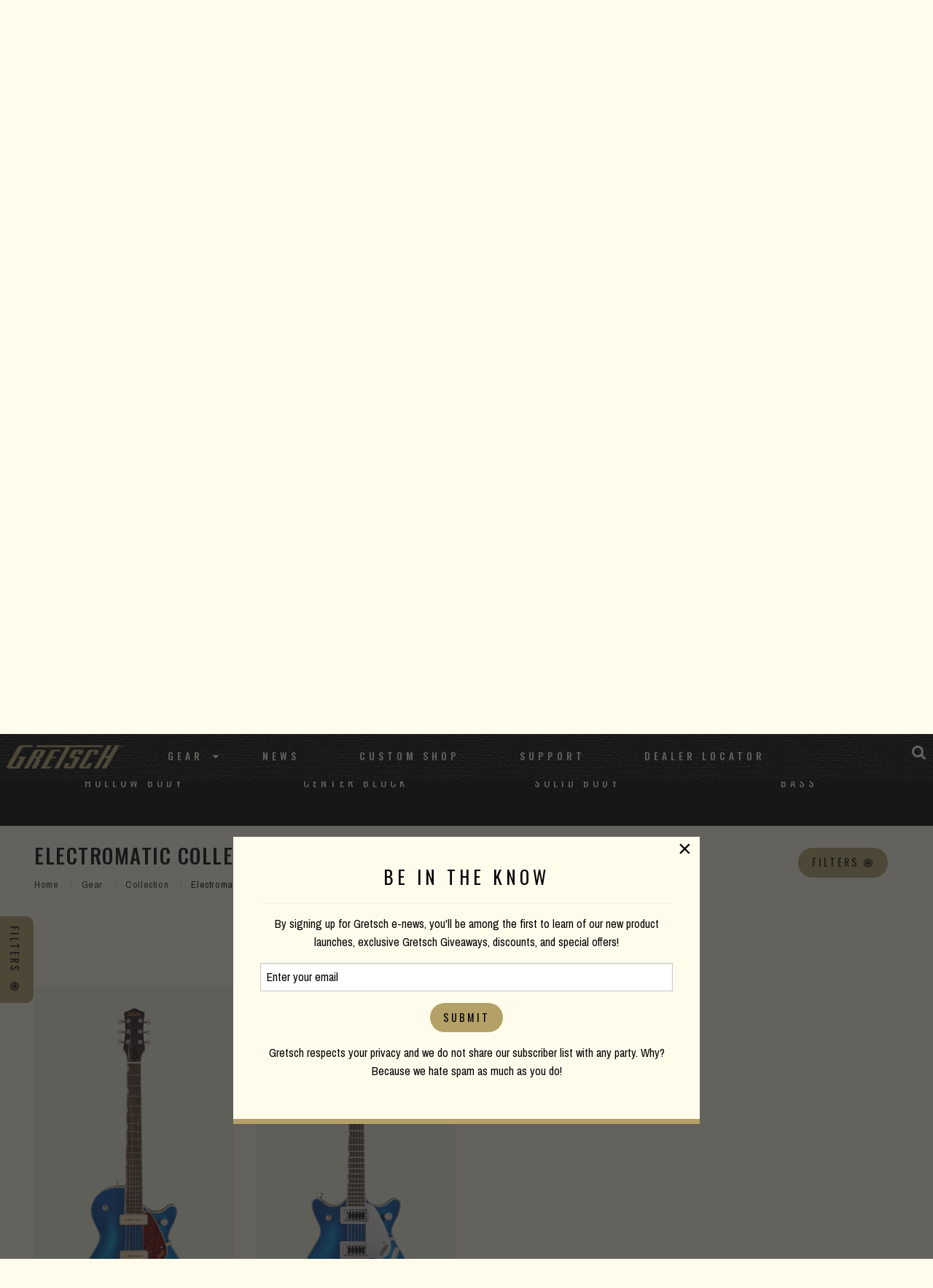

--- FILE ---
content_type: text/html; charset=UTF-8
request_url: https://www.gretschguitars.com/gear/collection/electromatic?color=fairlane-blue
body_size: 7162
content:
<!DOCTYPE html>
<html lang="en">

<head>
    <title>Electromatic Collection</title>

    <meta charset="utf-8" />
    <meta http-equiv="X-UA-Compatible" content="IE=edge">
    <meta name="viewport" content="initial-scale=1.0,maximum-scale=1.0,user-scalable=no">
    <meta name="author" content="Fender Musical Instruments Corporation" />
            <meta name="description" content="The Sound of Honor. The Gretsch Electromatic® Collection gives you essential Gretsch power, style and performance. These are the guitars that will get you to the big stage — Play Proud." />
            <meta property="og:title" content="Electromatic Collection">
        <meta name="twitter:title" content="Electromatic Collection">
            <meta property="og:description" content="The Sound of Honor. The Gretsch Electromatic® Collection gives you essential Gretsch power, style and performance. These are the guitars that will get you to the big stage — Play Proud.">
        <meta name="twitter:description" content="The Sound of Honor. The Gretsch Electromatic® Collection gives you essential Gretsch power, style and performance. These are the guitars that will get you to the big stage — Play Proud.">
            <meta property="og:image" content="https://www.fmicassets.com/Damroot/FacebookJpg/10003/2517190570_gre_ins_frt_1_rr.jpg">
        <meta name="twitter:image" content="https://www.fmicassets.com/Damroot/FacebookJpg/10003/2517190570_gre_ins_frt_1_rr.jpg">
            <meta name="twitter:card" content="summary_large_image">
    
    <link rel="shortcut icon" type="image/x-icon" href="https://www.fmicassets.com/platform/sites/live-production/gretsch/img/favicon.ico" />
    <link rel="stylesheet" type="text/css" href="https://www.fmicassets.com/platform/core/font-awesome/css/font-awesome.min.css" />

            <link rel="stylesheet" type="text/css" href="https://www.fmicassets.com/platform/sites/live-production/gretsch/app.28de052d-f733-4df7-84ab-422f10daf81f.min.css?time=1768968911" />
                    <link rel="stylesheet" type="text/css" href="https://www.fmicassets.com/platform/sites/live-production/gretsch/product-sections/en/ShJ3Q1sowK2cEUIgiyEEA.28de052d-f733-4df7-84ab-422f10daf81f.min.css?time=1768968911" />
        
    <script type="application/javascript">
        var FMIC = {"environment":"production","domain":"www.gretschguitars.com","site":"gretsch","brand":"gretsch","page":"products::gear\/collection\/electromatic","locale":"en","country":"US","country_detection":true,"globalization":false,"popup_modal_delay":"3","popup_modal_expiration":"30"};
    </script>

            <script type="application/javascript">
            (function(i, s, o, g, r, a, m) {
                i['GoogleAnalyticsObject'] = r;
                i[r] = i[r] || function() {
                    (i[r].q = i[r].q || []).push(arguments)
                }, i[r].l = 1 * new Date();
                a = s.createElement(o),
                    m = s.getElementsByTagName(o)[0];
                a.async = 1;
                a.src = g;
                m.parentNode.insertBefore(a, m)
            })(window, document, 'script', 'https://www.google-analytics.com/analytics.js', 'ga');
            ga('create', 'UA-4063999-2', 'auto');
            ga('send', 'pageview');
        </script>
            <script type="application/javascript">
            (function(w, d, s, l, i) {
                w[l] = w[l] || [];
                w[l].push({
                    'gtm.start': new Date().getTime(),
                    event: 'gtm.js'
                });
                var f = d.getElementsByTagName(s)[0],
                    j = d.createElement(s),
                    dl = l != 'dataLayer' ? '&l=' + l : '';
                j.async = true;
                j.src =
                    'https://www.googletagmanager.com/gtm.js?id=' + i + dl;
                f.parentNode.insertBefore(j, f);
            })(window, document, 'script', 'dataLayer', 'GTM-K9MZ7VX7');
        </script>
            <!-- Meta Pixel Code -->
        <script type="application/javascript">
            ! function(f, b, e, v, n, t, s) {
                if (f.fbq) return;
                n = f.fbq = function() {
                    n.callMethod ?
                        n.callMethod.apply(n, arguments) : n.queue.push(arguments)
                };
                if (!f._fbq) f._fbq = n;
                n.push = n;
                n.loaded = !0;
                n.version = '2.0';
                n.queue = [];
                t = b.createElement(e);
                t.async = !0;
                t.src = v;
                s = b.getElementsByTagName(e)[0];
                s.parentNode.insertBefore(t, s)
            }(window, document, 'script',
                'https://connect.facebook.net/en_US/fbevents.js');
            fbq('init', '801805164362722');
            fbq('track', 'PageView');
        </script>
        <noscript><img height="1" width="1" style="display:none"
                src="https://www.facebook.com/tr?id=801805164362722&ev=PageView&noscript=1" /></noscript>
        <!-- End Meta Pixel Code -->
    
    <script type="application/javascript" src="https://www.fmicassets.com/platform/core/jquery/jquery-3.5.1.min.js"></script>
    <script type="application/javascript" src="https://www.fmicassets.com/platform/core/jquery/cookie/jquery.cookie.js"></script>
    <script type="application/javascript" src="https://www.fmicassets.com/platform/core/jquery/scrollto/jquery.scrollTo.min.js"></script>

            <script type="application/javascript" src="https://www.fmicassets.com/platform/sites/live-production/gretsch/app.18c54363-cd5f-42b1-a4f4-2ef8705896e8.min.js?time=1768968911"></script>
                    <script type="application/javascript" src="https://www.fmicassets.com/platform/sites/live-production/gretsch/product-sections/en/ShJ3Q1sowK2cEUIgiyEEA.18c54363-cd5f-42b1-a4f4-2ef8705896e8.min.js?time=1768968911" defer></script>
        </head>

<body lang="en" id="" class="language-en styled-template product-grid">
            <noscript><iframe src="https://www.googletagmanager.com/ns.html?id=GTM-K9MZ7VX7"
                height="0" width="0" style="display:none;visibility:hidden"></iframe></noscript>
            <script src="https://cmp.osano.com/dkBTcxu1Pa/a4613690-f106-4c40-b84f-f1d1bf28fec5/osano.js"></script>
    
    <div id="page-container"><div id="styled-header" class="gretsch-header">
	<div class="menu-container ">
		<div class="gretsch-logo"><a href="https://www.gretschguitars.com"><img src="/assets/sites/gretsch/gretsch-gold-logo.png"></a></div>
		<div class="gretsch-menu">
			<a href="https://www.gretschguitars.com/search" class="full-site-search-link"><i class="fa fa-search"></i></a>
			<a href="#" class="menu-mobile"><i class="fa fa-bars"></i></a>
			<ul class="main-bar">
										<li>
															<a href="https://www.gretschguitars.com/gear?sort=new">Gear</a>
							
															<i class="fa fa-caret-down"></i>
								<ul class="cntr">
									<li><ul class="menu-feature">										<li>
											<a href="https://www.gretschguitars.com/gear/new">New Products</a>
										</li>
																			<li>
											<a href="https://www.gretschguitars.com/gear/accessories">Accessories</a>
										</li>
																			<li>
											<a href="https://www.gretschguitars.com/enews">eNews</a>
										</li>
									</ul></li> 
										<li>
											<ul class="nav-cats">
												<li class="nav-head">
													<a href="https://www.gretschguitars.com/gear/build">Build</a>
												</li>
																										<li>
															<a href="https://www.gretschguitars.com/gear/build/solid-body?sort=new">Solid Body</a>
														</li>
																											<li>
															<a href="https://www.gretschguitars.com/gear/build/center-block?sort=new">Center Block</a>
														</li>
																											<li>
															<a href="https://www.gretschguitars.com/gear/build/hollow-body?sort=new">Hollow Body</a>
														</li>
																											<li>
															<a href="https://www.gretschguitars.com/gear/build/bass?sort=new">Bass</a>
														</li>
																											<li>
															<a href="https://www.gretschguitars.com/gear/build/acoustic?sort=new">Acoustic Guitar</a>
														</li>
																											<li>
															<a href="https://www.gretschguitars.com/gear/build/folk-and-bluegrass?sort=new">Folk &amp; Bluegrass</a>
														</li>
																								</ul>
										</li>
									 
										<li>
											<ul class="nav-cats">
												<li class="nav-head">
													<a href="https://www.gretschguitars.com/gear/family">Family</a>
												</li>
																										<li>
															<a href="https://www.gretschguitars.com/gear/family/falcon?sort=new">Falcon</a>
														</li>
																											<li>
															<a href="https://www.gretschguitars.com/gear/family/broadkaster?sort=new">Broadkaster</a>
														</li>
																											<li>
															<a href="https://www.gretschguitars.com/gear/family/country-gentleman?sort=new">Country Gentleman</a>
														</li>
																											<li>
															<a href="https://www.gretschguitars.com/gear/family/g6120-and-nashville?sort=new">Nashville / G6120</a>
														</li>
																											<li>
															<a href="https://www.gretschguitars.com/gear/family/tennessee-rose?sort=new">Tennessee Rose</a>
														</li>
																											<li>
															<a href="https://www.gretschguitars.com/gear/family/anniversary?sort=new">Anniversary</a>
														</li>
																											<li>
															<a href="https://www.gretschguitars.com/gear/family/penguin?sort=new">Penguin</a>
														</li>
																											<li>
															<a href="https://www.gretschguitars.com/gear/family/jet?sort=new">Jet</a>
														</li>
																											<li>
															<a href="https://www.gretschguitars.com/gear/family/cvt?sort=new">CVT</a>
														</li>
																								</ul>
										</li>
									 
										<li>
											<ul class="nav-cats">
												<li class="nav-head">
													<a href="https://www.gretschguitars.com/gear/collection">Collection</a>
												</li>
																										<li>
															<a href="https://www.gretschguitars.com/gear/collection/professional?sort=new">Professional</a>
														</li>
																											<li>
															<a href="https://www.gretschguitars.com/gear/collection/synchromatic">Synchromatic</a>
														</li>
																											<li>
															<a href="https://www.gretschguitars.com/gear/collection/electromatic?sort=new">Electromatic</a>
														</li>
																											<li>
															<a href="https://www.gretschguitars.com/gear/collection/streamliner?sort=new">Streamliner</a>
														</li>
																											<li>
															<a href="https://www.gretschguitars.com/gear/collection/roots?sort=new">Roots</a>
														</li>
																											<li>
															<a href="https://www.gretschguitars.com/gear/collection/acoustic?sort=new">Acoustic</a>
														</li>
																								</ul>
										</li>
									 
										<li>
											<ul class="nav-cats">
												<li class="nav-head">
													<a href="https://www.gretschguitars.com/gear/edition">Edition</a>
												</li>
																										<li>
															<a href="https://www.gretschguitars.com/gear/edition/vintage-select?sort=new">Vintage Select Edition</a>
														</li>
																											<li>
															<a href="https://www.gretschguitars.com/gear/edition/players?sort=new">Players Edition</a>
														</li>
																											<li>
															<a href="https://www.gretschguitars.com/gear/edition/limited?sort=new">Limited Edition</a>
														</li>
																											<li>
															<a href="https://www.gretschguitars.com/gear/edition/artist-signature?sort=new">Artist Signature Edition</a>
														</li>
																								</ul>
										</li>
																	</ul>
													</li>
											<li>
															<a href="http://blog.gretschguitars.com">News</a>
							
													</li>
											<li>
															<a href="https://www.gretschguitars.com/features/custom-shop">Custom Shop</a>
							
													</li>
											<li>
															<a href="https://www.gretschguitars.com/support">Support</a>
							
													</li>
											<li>
															<a href="https://www.gretschguitars.com/dealers">Dealer Locator</a>
							
													</li>
									<li>
					<a href="https://www.gretschguitars.com/search" class="mobile-site-search-link">Site Search</a>
				</li>
			</ul>
		</div>
	</div>
</div>

<div class="page-content">

<div id="product-grid-container">
	<div id="top-highlight"><div class="electromatic-hero">
  <div class="row rw align-center">
<div class="small-12 large-10 medium-12 align-middle columns">
    <img class="hero-logo" src="//images.ctfassets.net/3xaxfhpie9jb/w8zHRmZaHDc7dsCn4fsez/759040ec883a944e8841096166a8bdc0/electromatic.png">
    <p>The Gretsch Electromatic® Collection gives you essential Gretsch power, style and performance. These are the guitars that will get you to the big stage — Play Proud.</p>
    <div id="explore"></div>
    </div>
  </div>
</div>

<div class="feat-head">
  <h4>Explore By Build</h4>
</div>
<div class="feat-squares row rw">
    <div class="small-6 large-3 medium-3 columns">
    <a href="/gear/collection/electromatic?build=hollow-body#explore"><img src="//images.ctfassets.net/3xaxfhpie9jb/7q76s9FkAFKSLsO1gHlxtN/d3cc57d49a0b0ce20a266c135f3a896c/electromatic-hb.jpg"><h4>Hollow Body</h4></a>
    </div>
    <div class="small-6 large-3 medium-3 columns">
    <a href="/gear/collection/electromatic?build=center-block#explore"><img src="//images.ctfassets.net/3xaxfhpie9jb/6AeKKWrK1eGyl7wqEsyXNP/0ea45eca72de4809b22ff974189323e5/electro-cb-grid-tile.jpg"><h4>Center Block</h4></a>
    </div>
    <div class="small-6 large-3 medium-3 columns">
    <a href="/gear/collection/electromatic?build=solid-body#explore"><img src="https://images.ctfassets.net/3xaxfhpie9jb/3T7S7lbOKAiqAg4Q0QSwK0/507575a9145f9666d7a180b804d19f35/electromatic-jet-bt.jpg"><h4>Solid Body</h4></a>
    </div>
    <div class="small-6 large-3 medium-3 columns">
    <a href="/gear/collection/electromatic?build=basses#explore"><img src="//images.contentful.com/3xaxfhpie9jb/3JEgQmvejKeSaEwyqcuiSC/253f56f085601d3d720c2925442a0742/Electromatic-bass-650x650v3.jpg"><h4>Bass</h4></a>
    </div>
</div>    

<div class="grain-border"></div>
</div>
	<div id="product-grid-anchor" class="row rw">
		<div class="columns">
			<div class="row">
				<div class="columns small-12 medium-6 large-6">
					<h3>Electromatic Collection</h3>
					
					<div class="product-section-breadcrumbs">
	<nav aria-label="You are here:" role="navigation">
		<ul class="breadcrumbs">
							<li>
											<a href="https://www.gretschguitars.com">Home</a>
										</li>
								<li>
											<a href="https://www.gretschguitars.com/gear">Gear</a>
										</li>
								<li>
											<a href="https://www.gretschguitars.com/gear/collection">Collection</a>
										</li>
								<li>
											<span class="show-for-sr">Current:</span> 
						Electromatic Collection										</li>
						</ul>
	</nav>
</div>
				</div>
				<div class="columns small-12 medium-6 large-6">
					<div class="row grid-controls">
													<div class="columns shrink">
								<a href="#" class="faceting-quick-button button"><span>Filters</span> <i class="fa fa-bullseye"></i></a>
							</div>
													<div class="columns shrink"><div class="product-sorting text-right">
	<ul class="dropdown menu" data-dropdown-menu>
		<li>
			<a href="#" onclick="return false;">Important</a>
			<ul class="menu">
									<li>
						<a href="/gear/collection/electromatic?color=fairlane-blue">Important</a>
					</li>
										<li>
						<a href="/gear/collection/electromatic?color=fairlane-blue&sort=price_up">Price Low to High</a>
					</li>
									<li>
						<a href="/gear/collection/electromatic?color=fairlane-blue&sort=price_down">Price High to Low</a>
					</li>
									<li>
						<a href="/gear/collection/electromatic?color=fairlane-blue&sort=new">New Products</a>
					</li>
							</ul>
		</li>
	</ul>
</div></div>
						<div class="columns shrink"></div>
					</div>
				</div>
			</div>
			
			<hr />

			<div class="row">
				<div class="columns">
					<div class="applied-product-faceting">
	<h4>Filtering By</h4>

	<ul id="applied-facets" class="no-bullet">
					<li data-field="">
				<a href="/gear/collection/electromatic">
					<i class="fa fa-times-circle"></i>
					<strong>Color:</strong>
					<span>Fairlane Blue</span>
				</a>
			</li>			
				</ul>
</div>				</div>
			</div>

			<div class="row">
									<div class="columns small-6 medium-4 large-3">	
						<div class="product-tile">
														
							<a href="/gear/collection/electromatic/g5210-p90-electromatic-jet-two-90-single-cut-with-wraparound-tailpiece/2517190570" data-product-id="25171905" data-sku-id="2517190570">
																	<div class="image"><img src="https://www.fmicassets.com/Damroot/GretschVert/10003/2517190570_gre_ins_frt_1_rr.png" width=""  height=""  alt="" /></div>
																	<div class="name">G5210-P90 Electromatic® Jet™ Two 90 Single-Cut with Wraparound Tailpiece</div>
							</a>

															<!-- multiple sku swatches BEGIN -->
								<div class="multi-sku">
																			<a href="/gear/collection/electromatic/g5210-p90-electromatic-jet-two-90-single-cut-with-wraparound-tailpiece/2517190570">
											<img src="https://www.fmicassets.com/Damroot/Thumbnail/10002/fairlane-blue.png" width="48"  height="48"  alt="" />										</a>
																				<a href="/gear/collection/electromatic/g5210-p90-electromatic-jet-two-90-single-cut-with-wraparound-tailpiece/2517190546">
											<img src="https://www.fmicassets.com/Damroot/Thumbnail/10004/cadillac-green.png" width="48"  height="48"  alt="" />										</a>
																				<a href="/gear/collection/electromatic/g5210-p90-electromatic-jet-two-90-single-cut-with-wraparound-tailpiece/2517190548">
											<img src="https://www.fmicassets.com/Damroot/Thumbnail/10001/gretsch-broadway-jade.png" width="48"  height="48"  alt="" />										</a>
																				<a href="/gear/collection/electromatic/g5210-p90-electromatic-jet-two-90-single-cut-with-wraparound-tailpiece/2517190593">
											<img src="https://www.fmicassets.com/Damroot/Thumbnail/10001/swatch_gre_single_barrel_burst.png" width="48"  height="48"  alt="" />										</a>
																		</div>
								<!-- multiple sku swatches END -->
														</div>
					</div>
										<div class="columns small-6 medium-4 large-3">	
						<div class="product-tile">
														
							<a href="/gear/collection/electromatic/g5232t-electromatic-double-jet-ft-with-bigsby/2508210570" data-product-id="25082105" data-sku-id="2508210570">
																	<div class="image"><img src="https://www.fmicassets.com/Damroot/GretschVert/10003/2508210570_gre_ins_frt_01_rr.png" width=""  height=""  alt="" /></div>
																	<div class="name">G5232T Electromatic® Double Jet™ FT with Bigsby®</div>
							</a>

															<!-- multiple sku swatches BEGIN -->
								<div class="multi-sku">
																			<a href="/gear/collection/electromatic/g5232t-electromatic-double-jet-ft-with-bigsby/2508210570">
											<img src="https://www.fmicassets.com/Damroot/Thumbnail/10002/fairlane-blue.png" width="48"  height="48"  alt="" />										</a>
																				<a href="/gear/collection/electromatic/g5232t-electromatic-double-jet-ft-with-bigsby/2508210533">
											<img src="https://www.fmicassets.com/Damroot/Thumbnail/10001/gre_midnight_sapphire.png" width="48"  height="48"  alt="" />										</a>
																				<a href="/gear/collection/electromatic/g5232t-electromatic-double-jet-ft-with-bigsby/2508210585">
											<img src="https://www.fmicassets.com/Damroot/Thumbnail/10052/swatch_gre_caicos-green.png" width="48"  height="48"  alt="" />										</a>
																				<a href="/gear/collection/electromatic/g5232t-electromatic-double-jet-ft-with-bigsby/2508210597">
											<img src="https://www.fmicassets.com/Damroot/Thumbnail/10052/swatch_gre_kailani-blue.png" width="48"  height="48"  alt="" />										</a>
																				<a href="/gear/collection/electromatic/g5232t-electromatic-double-jet-ft-with-bigsby/2508210539">
											<img src="https://www.fmicassets.com/Damroot/Thumbnail/10001/gret_dark_cherry_metallic.png" width="48"  height="48"  alt="" />										</a>
																				<a href="/gear/collection/electromatic/g5232t-electromatic-double-jet-ft-with-bigsby/2508210540">
											<img src="https://www.fmicassets.com/Damroot/Thumbnail/10001/gre_tahiti_red.png" width="48"  height="48"  alt="" />										</a>
																				<a href="/gear/collection/electromatic/g5232t-electromatic-double-jet-ft-with-bigsby/2508210548">
											<img src="https://www.fmicassets.com/Damroot/Thumbnail/10001/gretsch-broadway-jade.png" width="48"  height="48"  alt="" />										</a>
																				<a href="/gear/collection/electromatic/g5232t-electromatic-double-jet-ft-with-bigsby/2508210579">
											<img src="https://www.fmicassets.com/Damroot/Thumbnail/10001/gret_casino_gold.png" width="48"  height="48"  alt="" />										</a>
																				<a href="/gear/collection/electromatic/g5232t-electromatic-double-jet-ft-with-bigsby/2508210595">
											<img src="https://www.fmicassets.com/Damroot/Thumbnail/10001/swatch_gre_firestick_red.png" width="48"  height="48"  alt="" />										</a>
																		</div>
								<!-- multiple sku swatches END -->
														</div>
					</div>
								</div>
		</div>
	</div>

	
			<div class="side-filters">
			<div class="facet-list"><div class="product-faceting">
	<ul id="facet-groups-accordion" class="accordion" data-accordion data-allow-all-closed="true">
        			<li class="accordion-item" data-accordion-item>
				<a href="#" class="accordion-title">
					<h4>Pickup Configuration</h4>
				</a>
			    <div class="accordion-content" data-tab-content>
			    	<ul id="configuration-facets" class="no-bullet" data-field="configuration">
													<li>
								<a href="/gear/collection/electromatic?color=fairlane-blue&configuration=filtertron-filtertron">
                                                                        <div class="filter-data">
                                        <span class="title">Filter&#039;Tron™ / Filter&#039;Tron™</span>
                                        <span class="count">(1)</span>
                                    </div>
								</a>
							</li>
                            							<li>
								<a href="/gear/collection/electromatic?color=fairlane-blue&configuration=p90-p90">
                                                                        <div class="filter-data">
                                        <span class="title">P90 / P90</span>
                                        <span class="count">(1)</span>
                                    </div>
								</a>
							</li>
                            					</ul>
				</div>
			</li>
            			<li class="accordion-item" data-accordion-item>
				<a href="#" class="accordion-title">
					<h4>Bridge</h4>
				</a>
			    <div class="accordion-content" data-tab-content>
			    	<ul id="bridge-facets" class="no-bullet" data-field="bridge">
													<li>
								<a href="/gear/collection/electromatic?color=fairlane-blue&bridge=adjustable-wrap-around">
                                                                        <div class="filter-data">
                                        <span class="title">Adjustable Wrap-Around</span>
                                        <span class="count">(1)</span>
                                    </div>
								</a>
							</li>
                            							<li>
								<a href="/gear/collection/electromatic?color=fairlane-blue&bridge=anchored-adjusto-matic">
                                                                        <div class="filter-data">
                                        <span class="title">Anchored Adjusto-Matic™</span>
                                        <span class="count">(1)</span>
                                    </div>
								</a>
							</li>
                            					</ul>
				</div>
			</li>
            			<li class="accordion-item" data-accordion-item>
				<a href="#" class="accordion-title">
					<h4>Tailpiece</h4>
				</a>
			    <div class="accordion-content" data-tab-content>
			    	<ul id="bridgeCoverTailpiece-facets" class="no-bullet" data-field="bridgeCoverTailpiece">
													<li>
								<a href="/gear/collection/electromatic?color=fairlane-blue&bridgeCoverTailpiece=adjustable-wrap-around">
                                                                        <div class="filter-data">
                                        <span class="title">Adjustable Wrap-Around</span>
                                        <span class="count">(1)</span>
                                    </div>
								</a>
							</li>
                            							<li>
								<a href="/gear/collection/electromatic?color=fairlane-blue&bridgeCoverTailpiece=bigsby-licensed-b50-vibrato">
                                                                        <div class="filter-data">
                                        <span class="title">Bigsby®-Licensed B50 Vibrato</span>
                                        <span class="count">(1)</span>
                                    </div>
								</a>
							</li>
                            					</ul>
				</div>
			</li>
            	</ul>
</div></div>
			<a href="#" class="faceting-tab-button button"><span>Filters</span> <i class="fa fa-bullseye"></i></a>
		</div>
		</div>

</div>

<a id="return-to-top"><span>Scroll to Top</span></a>

<footer id="styled-footer">
    <div id="email-signup">
        <form name="iterable_optin" action="//links.iterable.com/lists/publicAddSubscriberForm?publicIdString=a3d58c5f-4a29-44da-8c0b-87a228cd3ced" target="_blank" method="POST" class="email">
		<div class="row rw collapse align-center">
			<div class="columns small-12 medium-6">
				<h5>Be the first to know</h5>
			</div>
			<div class="columns small-12 medium-3">
			 <input type="text" name="email" size="22" onfocus="if(this.value===this.defaultValue){this.value='';}" onblur="if(this.value===''){this.value=this.defaultValue;}" value="" placeholder="Email Address">
			</div>
			<div class="columns small-12 medium-3">
				<input class="button" type="submit" value="Submit">
			</div>
		</div>
	</form>
    </div>
    
	<div id="top-footer-links">
		<div class="row rw align-center">
			<div class="columns">
									<div id="footer-nav-tier-1" class="row align-center">
													<div class="columns small-12 medium-expand">
								<h6>
									 
										<span>Brand</span>
																	</h6>

																	<ul class="menu vertical">
																					<li>
												<a href="http://blog.gretschguitars.com">
																										<span>News</span>
												</a>
											</li>
																					<li>
												<a href="https://www.gretschguitars.com/support/history">
																										<span>History</span>
												</a>
											</li>
																					<li>
												<a href="https://www.fender.com/pages/careers">
																										<span>Careers</span>
												</a>
											</li>
																			</ul>
															</div>
													<div class="columns small-12 medium-expand">
								<h6>
									 
										<span>Service</span>
																	</h6>

																	<ul class="menu vertical">
																					<li>
												<a href="https://www.gretschguitars.com/support#contact">
																										<span>Contact</span>
												</a>
											</li>
																					<li>
												<a href="https://www.gretschguitars.com/register">
																										<span>Register</span>
												</a>
											</li>
																					<li>
												<a href="https://www.gretschguitars.com/support">
																										<span>Support</span>
												</a>
											</li>
																					<li>
												<a href="https://www.gretschguitars.com/dealers/service-centers">
																										<span>Service Centers</span>
												</a>
											</li>
																			</ul>
															</div>
													<div class="columns small-12 medium-expand">
								<h6>
									 
										<span>Social</span>
																	</h6>

																	<ul class="menu vertical">
																					<li>
												<a href="https://www.facebook.com/GretschGuitars">
																											<i class="fa fa-facebook-official" aria-hidden="true"></i>
																										<span>Facebook</span>
												</a>
											</li>
																					<li>
												<a href="https://www.instagram.com/officialgretsch">
																											<i class="fa fa-instagram" aria-hidden="true"></i>
																										<span>Instagram</span>
												</a>
											</li>
																					<li>
												<a href="https://twitter.com/gretschusa">
																											<i class="fa fa-twitter-square" aria-hidden="true"></i>
																										<span>Twitter</span>
												</a>
											</li>
																					<li>
												<a href="https://www.youtube.com/user/gretschguitars">
																											<i class="fa fa-youtube" aria-hidden="true"></i>
																										<span>YouTube</span>
												</a>
											</li>
																			</ul>
															</div>
													<div class="columns small-12 medium-expand">
								<h6>
									 
										<span>Discover</span>
																	</h6>

																	<ul class="menu vertical">
																					<li>
												<a href="https://www.gretschguitars.com/dealers">
																										<span>Dealer Locator</span>
												</a>
											</li>
																					<li>
												<a href="https://www.gretschguitars.com/features/custom-shop">
																										<span>Custom Shop</span>
												</a>
											</li>
																					<li>
												<a href="https://www.gretschguitars.com/enews">
																										<span>Gretsch eNews</span>
												</a>
											</li>
																					<li>
												<a href="https://www.gretschguitars.com/support/catalogs">
																										<span>Catalogs</span>
												</a>
											</li>
																			</ul>
															</div>
											</div>
							</div>
		</div>
	</div>

	<div id="bottom-footer-links">
		<div class="row rw align-center text-center">
			<div class="columns">
									<div id="footer-nav-tier-2" class="row">
													<div class="columns small-12 medium-expand">
								<a href="https://www.gretschguitars.com/search">
																		<span>Site Search</span>
								</a>
							</div>
													<div class="columns small-12 medium-expand">
								<a href="https://www.gretschguitars.com/support/privacy-portal">
																		<span>Privacy Portal</span>
								</a>
							</div>
													<div class="columns small-12 medium-expand">
								<a href="https://www.gretschguitars.com/terms-of-use">
																		<span>Terms of Use</span>
								</a>
							</div>
											</div>
							</div>
		</div>
	</div>
</footer><div id="popup-cookie-modal" class="reveal" data-reveal>
        <div class="popup-cookie-modal-content">
            <div class="gretsch-email-popup">
    <h4>BE IN THE KNOW</h4>
    <hr>
    <p>By signing up for Gretsch e-news, you'll be among the first to learn of our new product launches, exclusive Gretsch Giveaways, discounts, and special offers!</p>
    <form name="iterable_optin" action="//links.iterable.com/lists/publicAddSubscriberForm?publicIdString=a3d58c5f-4a29-44da-8c0b-87a228cd3ced" target="_blank" method="POST" class="email">
        <input type="text" name="email" size="22" onfocus="if(this.value===this.defaultValue){this.value='';}" onblur="if(this.value===''){this.value=this.defaultValue;}" value="Enter your email">
        <input class="button" type="submit" value="Submit"> </form>
    <p>Gretsch respects your privacy and we do not share our subscriber list with any party. Why? Because we hate spam as much as you do!</p>
</div>        </div>
        <button class="close-button" data-close aria-label="Close modal" type="button">
            <span aria-hidden="true">&times;</span>
        </button>
    </div>
</div>
</body>

</html>

--- FILE ---
content_type: text/css
request_url: https://www.fmicassets.com/platform/sites/live-production/gretsch/product-sections/en/ShJ3Q1sowK2cEUIgiyEEA.28de052d-f733-4df7-84ab-422f10daf81f.min.css?time=1768968911
body_size: 1618
content:
.electromatic-hero::before{z-index:30;content:"";display:block;position:absolute;z-index:1;top:0;left:0;right:0;bottom:0;background:-moz-linear-gradient(left, rgba(0,0,0,0.7) 0%, rgba(0,0,0,0.7) 100%);background:-webkit-linear-gradient(left, rgba(0,0,0,0.7) 0%, rgba(0,0,0,0.7) 100%);background:linear-gradient(to right, rgba(0,0,0,0.7) 0%, rgba(0,0,0,0.7) 100%)}.electromatic-hero{background-color:#000;background-image:url("https://images.ctfassets.net/3xaxfhpie9jb/AkfRVuhcqPsOe7SAs8kwd/6c232d199f865852a15b1bc2f818675d/electromatic-plp.jpg");background-position:center center;background-repeat:no-repeat;background-size:cover;box-sizing:border-box;min-height:450px;padding:100px 20px 100px;position:relative;text-align:center;text-decoration:none;width:100%;display:flex}.electromatic-hero .hero-logo{position:relative;z-index:31;max-width:420px;width:100%}.electromatic-hero h3{color:#fff;position:relative;z-index:31}.electromatic-hero p{color:#fff;position:relative;z-index:31;padding:20px;max-width:775px}.hero-btn{font-family:oswald;text-transform:uppercase;letter-spacing:4px;color:#ffffff;font-size:20px;background:#CE4914;padding:10px 20px 10px 20px;text-decoration:none;z-index:31;position:relative}.hero-btn:focus{color:#fff}.hero-btn:hover{background:#2A2722;text-decoration:none;color:#fff}.feat-head{padding-top:25px}.feat-head h4{text-align:center}.feat-squares div{padding:20px}.grain-border{border-bottom:1px solid #000;margin-bottom:20px;width:100%}.modal-banner{padding-bottom:20px}.feat-squares h4{color:#000;margin-top:10px;text-align:center;font-size:15px}#electro1{color:#000;font-size:15px}
